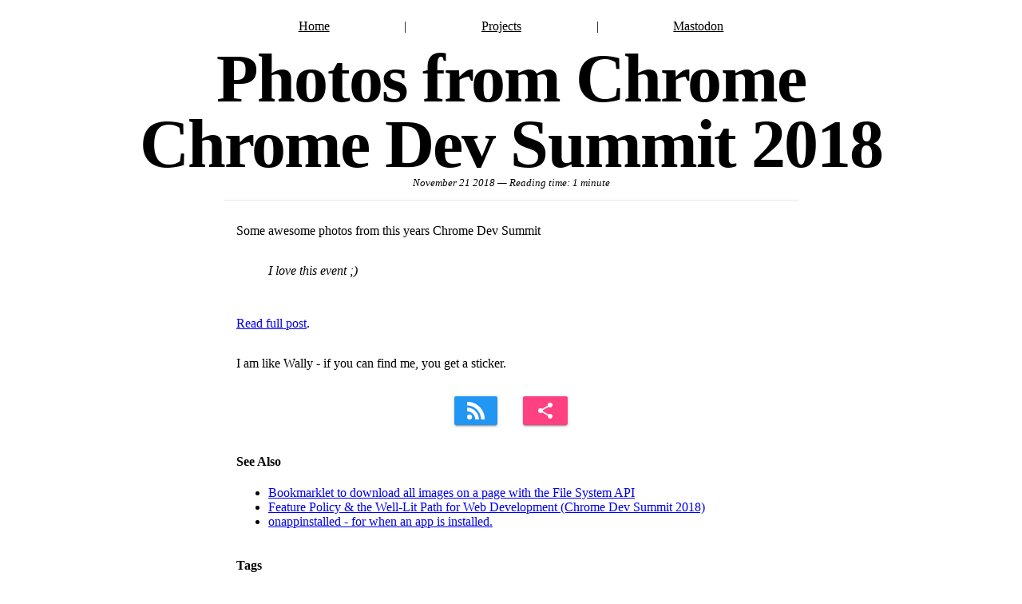

--- FILE ---
content_type: text/html; charset=utf-8
request_url: https://paul.kinlan.me/photos-from-chrome-chrome-dev-summit-2018/
body_size: 14978
content:
<!DOCTYPE html>

<html lang="en">

<head lang="en">
  <meta charset="utf-8">
  <meta http-equiv="X-UA-Compatible" content="IE=edge">
  <meta name="viewport" content="width=device-width, initial-scale=1">
<script type="speculationrules">
{
  "prerender": [{
    "source": "document",
    "where": {
      "href_matches": "/*"
    },
    "eagerness": "moderate"
  }]
}
</script>
  <link rel="preconnect" href="https://www.google-analytics.com" crossorigin>
  
  <title>Photos from Chrome Chrome Dev Summit 2018 | Modern Web Development with Chrome</title>
  <link rel="canonical" href="https://paul.kinlan.me/photos-from-chrome-chrome-dev-summit-2018/" />
  <meta name="author" content="Paul Kinlan">
  <link rel="webmention" href="https://webmention.io/paul.kinlan.me/webmention" />
  <link rel="pingback" href="https://webmention.io/paul.kinlan.me/xmlrpc" />
  <meta name="supported-color-schemes" content="light dark">

  <meta name="theme-color" content="#000000">
  
  <meta property="og:type" content="article" />
  <meta property="og:title" content="Photos from Chrome Chrome Dev Summit 2018" />
  <meta property="og:description" content="Check out these awesome photos I took at the Chrome Dev Summit 2018! See if you can spot me in the crowd - I&#39;m hiding like Wally. Find me, and you win a sticker!" />
  <meta property="og:url" content="https://paul.kinlan.me/photos-from-chrome-chrome-dev-summit-2018/" />
  <meta property="og:site_name" content="Modern Web Development with Chrome" />
  <meta property="og:image" content="https://paul.kinlan.me/api/card?title=Photos+from+Chrome+Chrome+Dev+Summit+2018">
  <meta name="twitter:card" content="summary_large_image">
  
  
  <meta name="twitter:image" content="https://paul.kinlan.me/api/card?title=Photos+from+Chrome+Chrome+Dev+Summit+2018">
  <meta property="og:image" content="https://paul.kinlan.me/api/card?title=Photos+from+Chrome+Chrome+Dev+Summit+2018">
  
  <meta name="twitter:site" content="@paul_kinlan">
  <meta name="twitter:creator" content="@paul_kinlan">
  
  <meta name="twitter:title" content="Photos from Chrome Chrome Dev Summit 2018 ">
  
  <meta name="description" content="Check out these awesome photos I took at the Chrome Dev Summit 2018! See if you can spot me in the crowd - I&#39;m hiding like Wally. Find me, and you win a sticker!">
  <meta name="twitter:description"
    content="Check out these awesome photos I took at the Chrome Dev Summit 2018! See if you can spot me in the crowd - I&#39;m hiding like Wally. Find me, and you win a sticker!">
  <script defer src="/_vercel/insights/script.js"></script>
  <script type="application/ld+json">
    {
      "@context": "http://schema.org",
      "@type": "Person",
      "name": "Paul Kinlan",
      "url": "https://paul.kinlan.me/",
      "sameAs": [
        "https://twitter.com/paul_kinlan",
        "https://www.instagram.com/paul_kinlan/",
        "https://www.linkedin.com/in/paulkinlan",
        "https://plus.google.com/+paulkinlan",
        "https://github.com/paulkinlan",
        "https://en.wikipedia.org/wiki/Paul_Kinlan",
        "https://medium.com/@paul_kinlan"
      ]
    }
  </script>
  
  <script type="application/ld+json">
{
  "@context": "http://schema.org",
  "@type": "NewsArticle",
  "headline": "Photos from Chrome Chrome Dev Summit 2018",
  "datePublished": "2018-11-21T21:51:37",
  "author": {
    "@type": "Person",
    "name": "Paul Kinlan",
    "url": "https://paul.kinlan.me/"
  },
  "description": "Check out these awesome photos I took at the Chrome Dev Summit 2018! See if you can spot me in the crowd - I\u0027m hiding like Wally. Find me, and you win a sticker!",
  "image": {
    "@type": "ImageObject",
    "url": "https:\/\/paul.kinlan.me\/api\/card?title=Photos\u002bfrom\u002bChrome\u002bChrome\u002bDev\u002bSummit\u002b2018",
    "width": 1200,
    "height": 630
  },
  "publisher": {
    "@type": "Organization",
    "name": "Modern Web Development with Chrome",
    "logo": {
      "@type": "ImageObject",
      "url": "https:\/\/paul.kinlan.me\/images/me.png"
    }
  }
}
</script>
  
  <link href="https://paul.kinlan.me/paul" rel="alternate" type="application/activity+json">
  <link rel="polymath" href="/polymath">
  <link href="/images/me.png" rel="icon">
  <link href="/manifest.json" rel="manifest">
  <link rel="me" href="https://github.com/PaulKinlan">
  <link rel="indieauth-metadata" href="https://sso.paul.kinlan.me/indieauth/metadata_endpoint">
  <meta name="name" content="Paul Kinlan">
  <meta name="given-name" content="Paul">
  <meta name="family-name" content="Kinlan">
  <meta name="photo" content="https://paul.kinlan.me/images/me.png">
  <meta name="email" content="paul.kinlan@gmail.com">
  <link rel="home" href="https://paul.kinlan.me/">
  
  <style>
     
      

      

      

      

      

      

      :where(html){--font-sans:system-ui,-apple-system,Segoe UI,Roboto,Ubuntu,Cantarell,Noto Sans,sans-serif,Segoe UI,Roboto,Ubuntu,Cantarell,Noto Sans,sans-serif;--font-serif:ui-serif,serif;--font-mono:Dank Mono,Operator Mono,Inconsolata,Fira Mono,ui-monospace,SF Mono,Monaco,Droid Sans Mono,Source Code Pro,monospace;--font-weight-1:100;--font-weight-2:200;--font-weight-3:300;--font-weight-4:400;--font-weight-5:500;--font-weight-6:600;--font-weight-7:700;--font-weight-8:800;--font-weight-9:900;--font-lineheight-00:.95;--font-lineheight-0:1.1;--font-lineheight-1:1.25;--font-lineheight-2:1.375;--font-lineheight-3:1.5;--font-lineheight-4:1.75;--font-lineheight-5:2;--font-letterspacing-0:-.05em;--font-letterspacing-1:.025em;--font-letterspacing-2:.050em;--font-letterspacing-3:.075em;--font-letterspacing-4:.150em;--font-letterspacing-5:.500em;--font-letterspacing-6:.750em;--font-letterspacing-7:1em;--font-size-00:.5rem;--font-size-0:.75rem;--font-size-1:1rem;--font-size-2:1.1rem;--font-size-3:1.25rem;--font-size-4:1.5rem;--font-size-5:2rem;--font-size-6:2.5rem;--font-size-7:3rem;--font-size-8:3.5rem;--font-size-fluid-0:clamp(.75rem,2vw,1rem);--font-size-fluid-1:clamp(1rem,4vw,1.5rem);--font-size-fluid-2:clamp(1.5rem,6vw,2.5rem);--font-size-fluid-3:clamp(2rem,9vw,3.5rem);--size-000:-.5rem;--size-00:-.25rem;--size-1:.25rem;--size-2:.5rem;--size-3:1rem;--size-4:1.25rem;--size-5:1.5rem;--size-6:1.75rem;--size-7:2rem;--size-8:3rem;--size-9:4rem;--size-10:5rem;--size-11:7.5rem;--size-12:10rem;--size-13:15rem;--size-14:20rem;--size-15:30rem;--size-fluid-1:clamp(.5rem,1vw,1rem);--size-fluid-2:clamp(1rem,2vw,1.5rem);--size-fluid-3:clamp(1.5rem,3vw,2rem);--size-fluid-4:clamp(2rem,4vw,3rem);--size-fluid-5:clamp(4rem,5vw,5rem);--size-fluid-6:clamp(5rem,7vw,7.5rem);--size-fluid-7:clamp(7.5rem,10vw,10rem);--size-fluid-8:clamp(10rem,20vw,15rem);--size-fluid-9:clamp(15rem,30vw,20rem);--size-fluid-10:clamp(20rem,40vw,30rem);--size-content-1:20ch;--size-content-2:45ch;--size-content-3:60ch;--size-header-1:20ch;--size-header-2:25ch;--size-header-3:35ch;--size-xxs:240px;--size-xs:360px;--size-sm:480px;--size-md:768px;--size-lg:1024px;--size-xl:1440px;--size-xxl:1920px;--ease-1:cubic-bezier(.25,0,.5,1);--ease-2:cubic-bezier(.25,0,.4,1);--ease-3:cubic-bezier(.25,0,.3,1);--ease-4:cubic-bezier(.25,0,.2,1);--ease-5:cubic-bezier(.25,0,.1,1);--ease-in-1:cubic-bezier(.25,0,1,1);--ease-in-2:cubic-bezier(.50,0,1,1);--ease-in-3:cubic-bezier(.70,0,1,1);--ease-in-4:cubic-bezier(.90,0,1,1);--ease-in-5:cubic-bezier(1,0,1,1);--ease-out-1:cubic-bezier(0,0,.75,1);--ease-out-2:cubic-bezier(0,0,.50,1);--ease-out-3:cubic-bezier(0,0,.3,1);--ease-out-4:cubic-bezier(0,0,.1,1);--ease-out-5:cubic-bezier(0,0,0,1);--ease-in-out-1:cubic-bezier(.1,0,.9,1);--ease-in-out-2:cubic-bezier(.3,0,.7,1);--ease-in-out-3:cubic-bezier(.5,0,.5,1);--ease-in-out-4:cubic-bezier(.7,0,.3,1);--ease-in-out-5:cubic-bezier(.9,0,.1,1);--ease-elastic-1:cubic-bezier(.5,.75,.75,1.25);--ease-elastic-2:cubic-bezier(.5,1,.75,1.25);--ease-elastic-3:cubic-bezier(.5,1.25,.75,1.25);--ease-elastic-4:cubic-bezier(.5,1.5,.75,1.25);--ease-elastic-5:cubic-bezier(.5,1.75,.75,1.25);--ease-squish-1:cubic-bezier(.5,-.1,.1,1.5);--ease-squish-2:cubic-bezier(.5,-.3,.1,1.5);--ease-squish-3:cubic-bezier(.5,-.5,.1,1.5);--ease-squish-4:cubic-bezier(.5,-.7,.1,1.5);--ease-squish-5:cubic-bezier(.5,-.9,.1,1.5);--ease-step-1:steps(2);--ease-step-2:steps(3);--ease-step-3:steps(4);--ease-step-4:steps(7);--ease-step-5:steps(10);--layer-1:1;--layer-2:2;--layer-3:3;--layer-4:4;--layer-5:5;--layer-important:2147483647;--shadow-color:220 3% 15%;--shadow-strength:1%;--shadow-1:0 1px 2px -1px hsl(var(--shadow-color)/calc(var(--shadow-strength) + 9%));--shadow-2:0 3px 5px -2px hsl(var(--shadow-color)/calc(var(--shadow-strength) + 3%)),0 7px 14px -5px hsl(var(--shadow-color)/calc(var(--shadow-strength) + 5%));--shadow-3:0 -1px 3px 0 hsl(var(--shadow-color)/calc(var(--shadow-strength) + 2%)),0 1px 2px -5px hsl(var(--shadow-color)/calc(var(--shadow-strength) + 2%)),0 2px 5px -5px hsl(var(--shadow-color)/calc(var(--shadow-strength) + 4%)),0 4px 12px -5px hsl(var(--shadow-color)/calc(var(--shadow-strength) + 5%)),0 12px 15px -5px hsl(var(--shadow-color)/calc(var(--shadow-strength) + 7%));--shadow-4:0 -2px 5px 0 hsl(var(--shadow-color)/calc(var(--shadow-strength) + 2%)),0 1px 1px -2px hsl(var(--shadow-color)/calc(var(--shadow-strength) + 3%)),0 2px 2px -2px hsl(var(--shadow-color)/calc(var(--shadow-strength) + 3%)),0 5px 5px -2px hsl(var(--shadow-color)/calc(var(--shadow-strength) + 4%)),0 9px 9px -2px hsl(var(--shadow-color)/calc(var(--shadow-strength) + 5%)),0 16px 16px -2px hsl(var(--shadow-color)/calc(var(--shadow-strength) + 6%));--shadow-5:0 -1px 2px 0 hsl(var(--shadow-color)/calc(var(--shadow-strength) + 2%)),0 2px 1px -2px hsl(var(--shadow-color)/calc(var(--shadow-strength) + 3%)),0 5px 5px -2px hsl(var(--shadow-color)/calc(var(--shadow-strength) + 3%)),0 10px 10px -2px hsl(var(--shadow-color)/calc(var(--shadow-strength) + 4%)),0 20px 20px -2px hsl(var(--shadow-color)/calc(var(--shadow-strength) + 5%)),0 40px 40px -2px hsl(var(--shadow-color)/calc(var(--shadow-strength) + 7%));--shadow-6:0 -1px 2px 0 hsl(var(--shadow-color)/calc(var(--shadow-strength) + 2%)),0 3px 2px -2px hsl(var(--shadow-color)/calc(var(--shadow-strength) + 3%)),0 7px 5px -2px hsl(var(--shadow-color)/calc(var(--shadow-strength) + 3%)),0 12px 10px -2px hsl(var(--shadow-color)/calc(var(--shadow-strength) + 4%)),0 22px 18px -2px hsl(var(--shadow-color)/calc(var(--shadow-strength) + 5%)),0 41px 33px -2px hsl(var(--shadow-color)/calc(var(--shadow-strength) + 6%)),0 100px 80px -2px hsl(var(--shadow-color)/calc(var(--shadow-strength) + 7%));--inner-shadow-0:inset 0 0 0 1px hsl(var(--shadow-color)/calc(var(--shadow-strength) + 9%));--inner-shadow-1:inset 0 1px 2px 0 hsl(var(--shadow-color)/calc(var(--shadow-strength) + 9%));--inner-shadow-2:inset 0 1px 4px 0 hsl(var(--shadow-color)/calc(var(--shadow-strength) + 9%));--inner-shadow-3:inset 0 2px 8px 0 hsl(var(--shadow-color)/calc(var(--shadow-strength) + 9%));--inner-shadow-4:inset 0 2px 14px 0 hsl(var(--shadow-color)/calc(var(--shadow-strength) + 9%));--ratio-square:1;--ratio-landscape:4/3;--ratio-portrait:3/4;--ratio-widescreen:16/9;--ratio-ultrawide:18/5;--ratio-golden:1.6180/1;--gray-0:#f8f9fa;--gray-1:#f1f3f5;--gray-2:#e9ecef;--gray-3:#dee2e6;--gray-4:#ced4da;--gray-5:#adb5bd;--gray-6:#868e96;--gray-7:#495057;--gray-8:#343a40;--gray-9:#212529;--gray-10:#16191d;--gray-11:#0d0f12;--gray-12:#030507;--stone-0:#f8fafb;--stone-1:#f2f4f6;--stone-2:#ebedef;--stone-3:#e0e4e5;--stone-4:#d1d6d8;--stone-5:#b1b6b9;--stone-6:#979b9d;--stone-7:#7e8282;--stone-8:#666968;--stone-9:#50514f;--stone-10:#3a3a37;--stone-11:#252521;--stone-12:#121210;--red-0:#fff5f5;--red-1:#ffe3e3;--red-2:#ffc9c9;--red-3:#ffa8a8;--red-4:#ff8787;--red-5:#ff6b6b;--red-6:#fa5252;--red-7:#f03e3e;--red-8:#e03131;--red-9:#c92a2a;--red-10:#b02525;--red-11:#962020;--red-12:#7d1a1a;--pink-0:#fff0f6;--pink-1:#ffdeeb;--pink-2:#fcc2d7;--pink-3:#faa2c1;--pink-4:#f783ac;--pink-5:#f06595;--pink-6:#e64980;--pink-7:#d6336c;--pink-8:#c2255c;--pink-9:#a61e4d;--pink-10:#8c1941;--pink-11:#731536;--pink-12:#59102a;--purple-0:#f8f0fc;--purple-1:#f3d9fa;--purple-2:#eebefa;--purple-3:#e599f7;--purple-4:#da77f2;--purple-5:#cc5de8;--purple-6:#be4bdb;--purple-7:#ae3ec9;--purple-8:#9c36b5;--purple-9:#862e9c;--purple-10:#702682;--purple-11:#5a1e69;--purple-12:#44174f;--violet-0:#f3f0ff;--violet-1:#e5dbff;--violet-2:#d0bfff;--violet-3:#b197fc;--violet-4:#9775fa;--violet-5:#845ef7;--violet-6:#7950f2;--violet-7:#7048e8;--violet-8:#6741d9;--violet-9:#5f3dc4;--violet-10:#5235ab;--violet-11:#462d91;--violet-12:#3a2578;--indigo-0:#edf2ff;--indigo-1:#dbe4ff;--indigo-2:#bac8ff;--indigo-3:#91a7ff;--indigo-4:#748ffc;--indigo-5:#5c7cfa;--indigo-6:#4c6ef5;--indigo-7:#4263eb;--indigo-8:#3b5bdb;--indigo-9:#364fc7;--indigo-10:#2f44ad;--indigo-11:#283a94;--indigo-12:#21307a;--blue-0:#e7f5ff;--blue-1:#d0ebff;--blue-2:#a5d8ff;--blue-3:#74c0fc;--blue-4:#4dabf7;--blue-5:#339af0;--blue-6:#228be6;--blue-7:#1c7ed6;--blue-8:#1971c2;--blue-9:#1864ab;--blue-10:#145591;--blue-11:#114678;--blue-12:#0d375e;--cyan-0:#e3fafc;--cyan-1:#c5f6fa;--cyan-2:#99e9f2;--cyan-3:#66d9e8;--cyan-4:#3bc9db;--cyan-5:#22b8cf;--cyan-6:#15aabf;--cyan-7:#1098ad;--cyan-8:#0c8599;--cyan-9:#0b7285;--cyan-10:#095c6b;--cyan-11:#074652;--cyan-12:#053038;--teal-0:#e6fcf5;--teal-1:#c3fae8;--teal-2:#96f2d7;--teal-3:#63e6be;--teal-4:#38d9a9;--teal-5:#20c997;--teal-6:#12b886;--teal-7:#0ca678;--teal-8:#099268;--teal-9:#087f5b;--teal-10:#066649;--teal-11:#054d37;--teal-12:#033325;--green-0:#ebfbee;--green-1:#d3f9d8;--green-2:#b2f2bb;--green-3:#8ce99a;--green-4:#69db7c;--green-5:#51cf66;--green-6:#40c057;--green-7:#37b24d;--green-8:#2f9e44;--green-9:#2b8a3e;--green-10:#237032;--green-11:#1b5727;--green-12:#133d1b;--lime-0:#f4fce3;--lime-1:#e9fac8;--lime-2:#d8f5a2;--lime-3:#c0eb75;--lime-4:#a9e34b;--lime-5:#94d82d;--lime-6:#82c91e;--lime-7:#74b816;--lime-8:#66a80f;--lime-9:#5c940d;--lime-10:#4c7a0b;--lime-11:#3c6109;--lime-12:#2c4706;--yellow-0:#fff9db;--yellow-1:#fff3bf;--yellow-2:#ffec99;--yellow-3:#ffe066;--yellow-4:#ffd43b;--yellow-5:#fcc419;--yellow-6:#fab005;--yellow-7:#f59f00;--yellow-8:#f08c00;--yellow-9:#e67700;--yellow-10:#b35c00;--yellow-11:#804200;--yellow-12:#663500;--orange-0:#fff4e6;--orange-1:#ffe8cc;--orange-2:#ffd8a8;--orange-3:#ffc078;--orange-4:#ffa94d;--orange-5:#ff922b;--orange-6:#fd7e14;--orange-7:#f76707;--orange-8:#e8590c;--orange-9:#d9480f;--orange-10:#bf400d;--orange-11:#99330b;--orange-12:#802b09;--choco-0:#fff8dc;--choco-1:#fce1bc;--choco-2:#f7ca9e;--choco-3:#f1b280;--choco-4:#e99b62;--choco-5:#df8545;--choco-6:#d46e25;--choco-7:#bd5f1b;--choco-8:#a45117;--choco-9:#8a4513;--choco-10:#703a13;--choco-11:#572f12;--choco-12:#3d210d;--brown-0:#faf4eb;--brown-1:#ede0d1;--brown-2:#e0cab7;--brown-3:#d3b79e;--brown-4:#c5a285;--brown-5:#b78f6d;--brown-6:#a87c56;--brown-7:#956b47;--brown-8:#825b3a;--brown-9:#6f4b2d;--brown-10:#5e3a21;--brown-11:#4e2b15;--brown-12:#422412;--sand-0:#f8fafb;--sand-1:#e6e4dc;--sand-2:#d5cfbd;--sand-3:#c2b9a0;--sand-4:#aea58c;--sand-5:#9a9178;--sand-6:#867c65;--sand-7:#736a53;--sand-8:#5f5746;--sand-9:#4b4639;--sand-10:#38352d;--sand-11:#252521;--sand-12:#121210;--camo-0:#f9fbe7;--camo-1:#e8ed9c;--camo-2:#d2df4e;--camo-3:#c2ce34;--camo-4:#b5bb2e;--camo-5:#a7a827;--camo-6:#999621;--camo-7:#8c851c;--camo-8:#7e7416;--camo-9:#6d6414;--camo-10:#5d5411;--camo-11:#4d460e;--camo-12:#36300a;--jungle-0:#ecfeb0;--jungle-1:#def39a;--jungle-2:#d0e884;--jungle-3:#c2dd6e;--jungle-4:#b5d15b;--jungle-5:#a8c648;--jungle-6:#9bbb36;--jungle-7:#8fb024;--jungle-8:#84a513;--jungle-9:#7a9908;--jungle-10:#658006;--jungle-11:#516605;--jungle-12:#3d4d04;--gradient-1:linear-gradient(to bottom right,#1f005c,#5b0060,#870160,#ac255e,#ca485c,#e16b5c,#f39060,#ffb56b);--gradient-2:linear-gradient(to bottom right,#48005c,#8300e2,#a269ff);--gradient-3:radial-gradient(circle at top right,#0ff,rgba(0,255,255,0)),radial-gradient(circle at bottom left,#ff1492,rgba(255,20,146,0));--gradient-4:linear-gradient(to bottom right,#00f5a0,#00d9f5);--gradient-5:conic-gradient(from -270deg at 75% 110%,#f0f,#fffaf0);--gradient-6:conic-gradient(from -90deg at top left,#000,#fff);--gradient-7:linear-gradient(to bottom right,#72c6ef,#004e8f);--gradient-8:conic-gradient(from 90deg at 50% 0%,#111,50%,#222,#111);--gradient-9:conic-gradient(from .5turn at bottom center,#add8e6,#fff);--gradient-10:conic-gradient(from 90deg at 40% -25%,gold,#f79d03,#ee6907,#e6390a,#de0d0d,#d61039,#cf1261,#c71585,#cf1261,#d61039,#de0d0d,#ee6907,#f79d03,gold,gold,gold);--gradient-11:conic-gradient(at bottom left,#ff1493,cyan);--gradient-12:conic-gradient(from 90deg at 25% -10%,#ff4500,#d3f340,#7bee85,#afeeee,#7bee85);--gradient-13:radial-gradient(circle at 50% 200%,#000142,#3b0083,#b300c3,#ff059f,#ff4661,#ffad86,#fff3c7);--gradient-14:conic-gradient(at top right,lime,cyan);--gradient-15:linear-gradient(to bottom right,#c7d2fe,#fecaca,#fef3c7);--gradient-16:radial-gradient(circle at 50% -250%,#374151,#111827,#000);--gradient-17:conic-gradient(from -90deg at 50% -25%,blue,#8a2be2);--gradient-18:linear-gradient(0deg,rgba(255,0,0,.8),rgba(255,0,0,0) 75%),linear-gradient(60deg,rgba(255,255,0,.8),rgba(255,255,0,0) 75%),linear-gradient(120deg,rgba(0,255,0,.8),rgba(0,255,0,0) 75%),linear-gradient(180deg,rgba(0,255,255,.8),rgba(0,255,255,0) 75%),linear-gradient(240deg,rgba(0,0,255,.8),rgba(0,0,255,0) 75%),linear-gradient(300deg,rgba(255,0,255,.8),rgba(255,0,255,0) 75%);--gradient-19:linear-gradient(to bottom right,#ffe259,#ffa751);--gradient-20:conic-gradient(from -135deg at -10% center,orange,#ff7715,#ff522a,#ff3f47,#ff5482,#ff69b4);--gradient-21:conic-gradient(from -90deg at 25% 115%,red,#f06,#f0c,#c0f,#60f,#00f,#00f,#00f,#00f);--gradient-22:linear-gradient(to bottom right,#acb6e5,#86fde8);--gradient-23:linear-gradient(to bottom right,#536976,#292e49);--gradient-24:conic-gradient(from .5turn at 0% 0%,#00c476,10%,#82b0ff,90%,#00c476);--gradient-25:conic-gradient(at 125% 50%,#b78cf7,#ff7c94,#ffcf0d,#ff7c94,#b78cf7);--gradient-26:linear-gradient(to bottom right,#9796f0,#fbc7d4);--gradient-27:conic-gradient(from .5turn at bottom left,#ff1493,#639);--gradient-28:conic-gradient(from -90deg at 50% 105%,#fff,orchid);--gradient-29:radial-gradient(circle at top right,#bfb3ff,rgba(191,179,255,0)),radial-gradient(circle at bottom left,#86acf9,rgba(134,172,249,0));--gradient-30:radial-gradient(circle at top right,#00ff80,rgba(0,255,128,0)),radial-gradient(circle at bottom left,#adffd6,rgba(173,255,214,0));--noise-1:url("data:image/svg+xml;charset=utf-8,%3Csvg viewBox='0 0 200 200' xmlns='http://www.w3.org/2000/svg'%3E%3Cfilter id='a'%3E%3CfeTurbulence type='fractalNoise' baseFrequency='.005' numOctaves='2' stitchTiles='stitch'/%3E%3C/filter%3E%3Crect width='100%25' height='100%25' filter='url(%23a)'/%3E%3C/svg%3E");--noise-2:url("data:image/svg+xml;charset=utf-8,%3Csvg viewBox='0 0 300 300' xmlns='http://www.w3.org/2000/svg'%3E%3Cfilter id='a'%3E%3CfeTurbulence type='fractalNoise' baseFrequency='.05' stitchTiles='stitch'/%3E%3C/filter%3E%3Crect width='100%25' height='100%25' filter='url(%23a)'/%3E%3C/svg%3E");--noise-3:url("data:image/svg+xml;charset=utf-8,%3Csvg viewBox='0 0 1024 1024' xmlns='http://www.w3.org/2000/svg'%3E%3Cfilter id='a'%3E%3CfeTurbulence type='fractalNoise' baseFrequency='.25' stitchTiles='stitch'/%3E%3C/filter%3E%3Crect width='100%25' height='100%25' filter='url(%23a)'/%3E%3C/svg%3E");--noise-4:url("data:image/svg+xml;charset=utf-8,%3Csvg viewBox='0 0 2056 2056' xmlns='http://www.w3.org/2000/svg'%3E%3Cfilter id='a'%3E%3CfeTurbulence type='fractalNoise' baseFrequency='.5' stitchTiles='stitch'/%3E%3C/filter%3E%3Crect width='100%25' height='100%25' filter='url(%23a)'/%3E%3C/svg%3E");--noise-5:url("data:image/svg+xml;charset=utf-8,%3Csvg viewBox='0 0 2056 2056' xmlns='http://www.w3.org/2000/svg'%3E%3Cfilter id='a'%3E%3CfeTurbulence type='fractalNoise' baseFrequency='.75' stitchTiles='stitch'/%3E%3C/filter%3E%3Crect width='100%25' height='100%25' filter='url(%23a)'/%3E%3C/svg%3E");--noise-filter-1:contrast(300%) brightness(100%);--noise-filter-2:contrast(200%) brightness(150%);--noise-filter-3:contrast(200%) brightness(250%);--noise-filter-4:contrast(200%) brightness(500%);--noise-filter-5:contrast(200%) brightness(1000%);--animation-fade-in:fade-in .5s var(--ease-3);--animation-fade-in-bloom:fade-in-bloom 2s var(--ease-3);--animation-fade-out:fade-out .5s var(--ease-3);--animation-fade-out-bloom:fade-out-bloom 2s var(--ease-3);--animation-scale-up:scale-up .5s var(--ease-3);--animation-scale-down:scale-down .5s var(--ease-3);--animation-slide-out-up:slide-out-up .5s var(--ease-3);--animation-slide-out-down:slide-out-down .5s var(--ease-3);--animation-slide-out-right:slide-out-right .5s var(--ease-3);--animation-slide-out-left:slide-out-left .5s var(--ease-3);--animation-slide-in-up:slide-in-up .5s var(--ease-3);--animation-slide-in-down:slide-in-down .5s var(--ease-3);--animation-slide-in-right:slide-in-right .5s var(--ease-3);--animation-slide-in-left:slide-in-left .5s var(--ease-3);--animation-shake-x:shake-x .75s var(--ease-out-5);--animation-shake-y:shake-y .75s var(--ease-out-5);--animation-spin:spin 2s linear infinite;--animation-ping:ping 5s var(--ease-out-3) infinite;--animation-blink:blink 1s var(--ease-out-3) infinite;--animation-float:float 3s var(--ease-in-out-3) infinite;--animation-bounce:bounce 2s var(--ease-squish-2) infinite;--animation-pulse:pulse 2s var(--ease-out-3) infinite;--border-size-1:1px;--border-size-2:2px;--border-size-3:5px;--border-size-4:10px;--border-size-5:25px;--radius-1:2px;--radius-2:5px;--radius-3:1rem;--radius-4:2rem;--radius-5:4rem;--radius-6:8rem;--radius-round:1e5px;--radius-blob-1:30% 70% 70% 30%/53% 30% 70% 47%;--radius-blob-2:53% 47% 34% 66%/63% 46% 54% 37%;--radius-blob-3:37% 63% 56% 44%/49% 56% 44% 51%;--radius-blob-4:63% 37% 37% 63%/43% 37% 63% 57%;--radius-blob-5:49% 51% 48% 52%/57% 44% 56% 43%;--radius-conditional-1:clamp(0px,calc(100vw - 100%) * 1e5,var(--radius-1));--radius-conditional-2:clamp(0px,calc(100vw - 100%) * 1e5,var(--radius-2));--radius-conditional-3:clamp(0px,calc(100vw - 100%) * 1e5,var(--radius-3));--radius-conditional-4:clamp(0px,calc(100vw - 100%) * 1e5,var(--radius-4));--radius-conditional-5:clamp(0px,calc(100vw - 100%) * 1e5,var(--radius-5));--radius-conditional-6:clamp(0px,calc(100vw - 100%) * 1e5,var(--radius-6))}@media(prefers-color-scheme:dark){:where(html){--shadow-color:220 40% 2%;--shadow-strength:25%}}@keyframes fade-in{to{opacity:1}}@keyframes fade-in-bloom{0%{filter:brightness(1)blur(20px);opacity:0}10%{filter:brightness(2)blur(10px);filter:brightness(.5)blur(10px);opacity:1}to{filter:brightness(1)blur(0);opacity:1}}@keyframes fade-out{to{opacity:0}}@keyframes fade-out-bloom{to{filter:brightness(1)blur(20px);opacity:0}10%{filter:brightness(2)blur(10px);filter:brightness(.5)blur(10px);opacity:1}0%{filter:brightness(1)blur(0);opacity:1}}@keyframes scale-up{to{transform:scale(1.25)}}@keyframes scale-down{to{transform:scale(.75)}}@keyframes slide-out-up{to{transform:translateY(-100%)}}@keyframes slide-out-down{to{transform:translateY(100%)}}@keyframes slide-out-right{to{transform:translateX(100%)}}@keyframes slide-out-left{to{transform:translateX(-100%)}}@keyframes slide-in-up{0%{transform:translateY(100%)}}@keyframes slide-in-down{0%{transform:translateY(-100%)}}@keyframes slide-in-right{0%{transform:translateX(-100%)}}@keyframes slide-in-left{0%{transform:translateX(100%)}}@keyframes shake-x{0%,to{transform:translateX(0)}20%{transform:translateX(-5%)}40%{transform:translateX(5%)}60%{transform:translateX(-5%)}80%{transform:translateX(5%)}}@keyframes shake-y{0%,to{transform:translateY(0)}20%{transform:translateY(-5%)}40%{transform:translateY(5%)}60%{transform:translateY(-5%)}80%{transform:translateY(5%)}}@keyframes spin{to{transform:rotate(1turn)}}@keyframes ping{90%,to{opacity:0;transform:scale(2)}}@keyframes blink{0%,to{opacity:1}50%{opacity:.5}}@keyframes float{50%{transform:translateY(-25%)}}@keyframes bounce{25%{transform:translateY(-20%)}40%{transform:translateY(-3%)}0%,60%,to{transform:translateY(0)}}@keyframes pulse{50%{transform:scale(.9)}}:where(html){--link:var(--indigo-7);--link-visited:var(--purple-7);--text-1:var(--gray-12);--text-2:var(--gray-7);--surface-1:var(--gray-0);--surface-2:var(--gray-2);--surface-3:var(--gray-3);--surface-4:var(--gray-4);--scrollthumb-color:var(--gray-7);-webkit-text-size-adjust:none;--shadow-color:220 3% 15%;--shadow-strength:1%;--inner-shadow-highlight:inset 0 -.5px 0 0 #fff,inset 0 .5px 0 0 rgba(0,0,0,.067);accent-color:var(--brand,var(--link));background-color:var(--surface-1);block-size:100%;caret-color:var(--brand,var(--link));color:var(--text-1);color-scheme:light;font-family:var(--font-system-ui);line-height:var(--font-lineheight-3);scrollbar-color:var(--scrollthumb-color)transparent}@media(dynamic-range:high) or (color-gamut:p3){@supports(color:color(display-p3 0 0 0)){:where(html){--link:color(display-p3 .1 .39 1);--link-visited:color(display-p3 .6 .2 1)}}}:where(html) :where(dialog){background-color:var(--surface-1)}:where(html) :where(button,.btn){--_highlight:var(--_highlight-light);--_bg:var(--_bg-light);--_ink-shadow:var(--_ink-shadow-light)}:where(html) :where(button,.btn) :where([type=reset]){--_text:var(--red-6);--_border:var(--red-3)}:where(html) :where(button,.btn,input:is([type=button],[type=submit],[type=reset]))[disabled]{--_text:var(--gray-6)}:where(html) :where(textarea,select,input:not([type=button],[type=submit],[type=reset])){background-color:var(--surface-2)}:where(a[href]){color:var(--brand,var(--link))}:where(a[href]):where(:visited){color:var(--link-visited)}:focus-visible{outline-color:var(--brand,var(--link))}*,:after,:before{box-sizing:border-box}:where(:not(dialog)){margin:0}:where(:not(fieldset,progress,meter)){background-origin:border-box;background-repeat:no-repeat;border-style:solid;border-width:0}@media(prefers-reduced-motion:no-preference){:where(html){scroll-behavior:smooth}}@media(prefers-reduced-motion:no-preference){:where(:focus-visible){transition:outline-offset 145ms var(--ease-2)}:where(:not(:active):focus-visible){transition-duration:.25s}}:where(:not(:active):focus-visible){outline-offset:5px}:where(body){min-block-size:100%}:where(h1,h2,h3,h4,h5,h6){text-wrap:balance;font-weight:var(--font-weight-9);line-height:var(--font-lineheight-1)}:where(h1){font-size:var(--font-size-8);max-inline-size:var(--size-header-1)}:where(h2){font-size:var(--font-size-6);max-inline-size:var(--size-header-2)}:where(h3){font-size:var(--font-size-5)}:where(h4){font-size:var(--font-size-4)}:where(h5){font-size:var(--font-size-3)}:where(h3,h4,h5,h6,dt){max-inline-size:var(--size-header-3)}:where(p,ul,ol,dl,h6){font-size:var(--font-size-2)}:where(a,u,ins,abbr){text-underline-offset:1px}@supports(-moz-appearance:none){:where(a,u,ins,abbr){text-underline-offset:2px}}:where(a[href],area,button,input:not([type=text],[type=email],[type=number],[type=password],[type=""],[type=tel],[type=url]),label[for],select,summary,[tabindex]:not([tabindex*="-"],pre)){cursor:pointer}:where(a[href],area,button,input,label[for],select,summary,textarea,[tabindex]:not([tabindex*="-"])){-webkit-tap-highlight-color:transparent;touch-action:manipulation}:where(a):where([href]){text-decoration-color:var(--indigo-2)}:where(a):where([href]):where(:visited){text-decoration-color:var(--purple-2)}:where(a):where(:not(:hover)){text-decoration:inherit}:where(img,svg,video,canvas,audio,iframe,embed,object){display:block}:where(img,svg,video){block-size:auto;max-inline-size:100%}:where(input,button,textarea,select),:where(input[type=file])::-webkit-file-upload-button{color:inherit;font:inherit;font-size:inherit;letter-spacing:inherit}::placeholder{color:var(--gray-7);opacity:.75}:where(input:not([type=range]),textarea){padding-block:var(--size-1);padding-inline:var(--size-2)}:where(select){field-sizing:content;padding-block:.75ch;padding-inline:var(--size-relative-4)0}:where(textarea,select,input:not([type=button],[type=submit],[type=reset])){background-color:var(--surface-2);border-radius:var(--radius-2)}:where(textarea){field-sizing:content;min-block-size:2lh;min-inline-size:var(--size-content-1);resize:block}:where(input[type=checkbox],input[type=radio]){block-size:var(--size-3);inline-size:var(--size-3)}:where(svg:not([width])){inline-size:var(--size-10)}:where(code,kbd,samp,pre){font-family:var(--font-monospace-code),monospace}:where(:not(pre)>code,kbd){white-space:nowrap}:where(pre){direction:ltr;max-inline-size:max-content;min-inline-size:0;white-space:pre;writing-mode:lr}:where(:not(pre)>code){background:var(--surface-2);border-radius:var(--radius-2);padding:var(--size-1)var(--size-2);writing-mode:lr}:where(kbd,var){border-color:var(--surface-4);border-radius:var(--radius-2);border-width:var(--border-size-1);padding:var(--size-1)var(--size-2)}:where(mark){border-radius:var(--radius-2);padding-inline:var(--size-1)}:where(ol,ul){padding-inline-start:var(--size-8)}:where(li){padding-inline-start:var(--size-2)}:where(li,dd,figcaption){max-inline-size:var(--size-content-2)}:where(p){text-wrap:pretty;max-inline-size:var(--size-content-3)}:where(dt,summary){font-weight:var(--font-weight-7)}:where(dt:not(:first-of-type)){margin-block-start:var(--size-5)}:where(small){font-size:max(.5em,var(--font-size-0));max-inline-size:var(--size-content-1)}:where(hr){background-color:var(--surface-3);height:var(--border-size-2);margin-block:var(--size-fluid-5)}:where(figure){display:grid;gap:var(--size-2);place-items:center}:where(figure)>:where(figcaption){text-wrap:balance;font-size:var(--font-size-1)}:where(blockquote,:not(blockquote)>cite){border-inline-start-width:var(--border-size-3)}:where(blockquote){display:grid;gap:var(--size-3);max-inline-size:var(--size-content-2);padding-block:var(--size-3);padding-inline:var(--size-4)}:where(:not(blockquote)>cite){padding-inline-start:var(--size-2)}:where(summary){background:var(--surface-3);border-radius:var(--radius-2);margin:calc(var(--size-2)*-1);padding:var(--size-2)var(--size-3)}:where(details){background:var(--surface-2);border-radius:var(--radius-2);padding-block:var(--size-2);padding-inline:var(--size-3)}:where(details[open]>summary){border-end-end-radius:0;border-end-start-radius:0;margin-bottom:var(--size-2)}:where(fieldset){border:var(--border-size-1)solid var(--surface-4);border-radius:var(--radius-2)}:where(del){background:var(--red-9);color:var(--red-2)}:where(ins){background:var(--green-9);color:var(--green-1)}:where(abbr){text-decoration-color:var(--blue-5)}:where(dialog){background-color:var(--surface-1);border-radius:var(--radius-3);box-shadow:var(--shadow-6);color:inherit}:where(menu){display:flex;gap:var(--size-3);padding-inline-start:0}:where(sup){font-size:.5em}:where(table){--nice-inner-radius:calc(var(--radius-3) - 2px);background:var(--surface-2);border:1px solid var(--surface-2);border-radius:var(--radius-3);width:fit-content}:where(table[\:not-has\(tfoot\)] tr:last-child td:first-child){border-end-start-radius:var(--nice-inner-radius)}:where(table:not(:has(tfoot)) tr:last-child td:first-child){border-end-start-radius:var(--nice-inner-radius)}:where(table[\:not-has\(tfoot\)] tr:last-child td:last-child){border-end-end-radius:var(--nice-inner-radius)}:where(table:not(:has(tfoot)) tr:last-child td:last-child){border-end-end-radius:var(--nice-inner-radius)}:where(table thead tr:first-child th:first-child){border-start-start-radius:var(--nice-inner-radius)}:where(table thead tr:first-child th:last-child){border-start-end-radius:var(--nice-inner-radius)}:where(tfoot tr:last-child :is(th,td):first-of-type){border-end-start-radius:var(--nice-inner-radius)}:where(tfoot tr:last-child :is(th,td):last-of-type){border-end-end-radius:var(--nice-inner-radius)}:where(th){background-color:var(--surface-2);color:var(--text-1)}:where(table :is(a,button,[contenteditable]):is(:focus-visible)){outline-offset:-2px}:where(td){text-wrap:pretty;background:var(--surface-1);max-inline-size:var(--size-content-2)}:where(td,th){padding:var(--size-2);text-align:left}:where(:is(td,th):not([align])){text-align:center}:where(thead){border-collapse:collapse}:where(table tr:hover td),:where(tbody tr:nth-child(2n):hover td){background-color:var(--surface-3)}:where(table>caption){margin:var(--size-3)}:where(tfoot button){padding-block:var(--size-1);padding-inline:var(--size-3)}:where(html){--font-system-ui:system-ui, sans-serif;--font-transitional:Charter, Bitstream Charter, Sitka Text, Cambria, serif;--font-old-style:Iowan Old Style, Palatino Linotype, URW Palladio L, P052, serif;--font-humanist:Seravek, Gill Sans Nova, Ubuntu, Calibri, DejaVu Sans, source-sans-pro, sans-serif;--font-geometric-humanist:Avenir, Montserrat, Corbel, URW Gothic, source-sans-pro, sans-serif;--font-classical-humanist:Optima, Candara, Noto Sans, source-sans-pro, sans-serif;--font-neo-grotesque:Inter, Roboto, Helvetica Neue, Arial Nova, Nimbus Sans, Arial, sans-serif;--font-monospace-slab-serif:Nimbus Mono PS, Courier New, monospace;--font-monospace-code:Dank Mono,Operator Mono, Inconsolata, Fira Mono, ui-monospace, SF Mono, Monaco, Droid Sans Mono, Source Code Pro, Cascadia Code, Menlo, Consolas, DejaVu Sans Mono, monospace;--font-industrial:Bahnschrift, DIN Alternate, Franklin Gothic Medium, Nimbus Sans Narrow, sans-serif-condensed, sans-serif;--font-rounded-sans:ui-rounded, Hiragino Maru Gothic ProN, Quicksand, Comfortaa, Manjari, Arial Rounded MT, Arial Rounded MT Bold, Calibri, source-sans-pro, sans-serif;--font-slab-serif:Rockwell, Rockwell Nova, Roboto Slab, DejaVu Serif, Sitka Small, serif;--font-antique:Superclarendon, Bookman Old Style, URW Bookman, URW Bookman L, Georgia Pro, Georgia, serif;--font-didone:Didot, Bodoni MT, Noto Serif Display, URW Palladio L, P052, Sylfaen, serif;--font-handwritten:Segoe Print, Bradley Hand, Chilanka, TSCu_Comic, casual, cursive;--font-sans:var(--font-system-ui);--font-serif:ui-serif, serif;--font-mono:var(--font-monospace-code);--font-weight-1:100;--font-weight-2:200;--font-weight-3:300;--font-weight-4:400;--font-weight-5:500;--font-weight-6:600;--font-weight-7:700;--font-weight-8:800;--font-weight-9:900;--font-lineheight-00:.95;--font-lineheight-0:1.1;--font-lineheight-1:1.25;--font-lineheight-2:1.375;--font-lineheight-3:1.5;--font-lineheight-4:1.75;--font-lineheight-5:2;--font-letterspacing-0:-.05em;--font-letterspacing-1:.025em;--font-letterspacing-2:.050em;--font-letterspacing-3:.075em;--font-letterspacing-4:.150em;--font-letterspacing-5:.500em;--font-letterspacing-6:.750em;--font-letterspacing-7:1em;--font-size-00:.5rem;--font-size-0:.75rem;--font-size-1:1rem;--font-size-2:1.1rem;--font-size-3:1.25rem;--font-size-4:1.5rem;--font-size-5:2rem;--font-size-6:2.5rem;--font-size-7:3rem;--font-size-8:3.5rem;--font-size-fluid-0:clamp(.75rem, 2vw, 1rem);--font-size-fluid-1:clamp(1rem, 4vw, 1.5rem);--font-size-fluid-2:clamp(1.5rem, 6vw, 2.5rem);--font-size-fluid-3:clamp(2rem, 9vw, 3.5rem)}:root{--max-width:720px}body.blogpost header h3{text-wrap:balance}body.blogpost header{max-width:80%!important;text-wrap:balance;text-align:center}@media screen and (max-width:1024px){:root{--max-width:80%}.me div{max-width:var(--max-width)!important}body.blogpost header{text-align:left}body.blogpost header .byline{max-width:100%}}@media screen and (max-width:600px){:root{--max-width:100%}.me div{max-width:600px!important;margin:1ch!important}body.blogpost header{margin-left:1em!important;margin-right:1em!important;max-width:100%!important;padding:0!important;text-align:left}}@view-transition{navigation: auto;
}::view-transition-new(post-heading):only-child{animation:300ms ease 50ms both fade-in,300ms ease 50ms both slide-up}::view-transition-old(post-heading):only-child{animation:200ms ease 150ms both fade-out,200ms ease 150ms both slide-down}section.showcase-panel{display:flex;flex-direction:column;justify-content:center;align-items:center;margin:auto;margin-top:1em;margin-bottom:1em;max-width:var(--max-width)}div.highlight{outline:#272822 solid 1em;background-color:#272822;margin:2em 0;width:100%}div.widgets{text-align:center}#mentions,#fediverse{border:none;width:100%}img.profile.photo{width:32px;height:32px;border-radius:50% 50%}aside{background-color:wheat;color:#000;padding:1em;border-radius:.5em;margin:1em;border:dashed 3px #b78529}.me{margin:auto;text-align:left;margin-block-start:var(--size-fluid-4);margin-block-end:var(--size-fluid-1);font-weight:900;font-size:clamp(63px,6.7vw,146px);font-feature-settings:"dlig" on,"ss11" on,"ss09" on,"ss08" on,"ss05" on,"ss07" on,"ss06" on,"ss03" on,"case" on;line-height:.96;letter-spacing:-1.92px}.me div{margin:auto;max-width:720px}.me img{border-radius:50%;float:right;width:20%;aspect-ratio:1}pre{overflow:auto;width:100%}body.list .post header{padding-top:1em;margin-bottom:2em;font-family:var(--font-sans)}body.blogpost header{max-width:var(--max-width);margin:auto;padding:0 1em;font-family:var(--font-sans)}:where(:not(pre)>code){white-space:break-spaces;word-break:break-word}body.blogpost hr{height:1px;margin-right:2em;margin-left:2em;border:0;background:#333;background-image:linear-gradient(to right,#ccc,#333,#ccc)}body.blogpost div.draft{border:solid red 1px;background-color:pink;color:#000;padding:1em}body.blogpost div.draft a{color:blue}body.blogpost header,body.list main .post header{background-repeat:repeat;background-position:50%;background-size:cover;background-origin:padding-box;background-attachment:scroll;box-sizing:border-box}body.blogpost header h3{margin-block-start:var(--size-fluid-4);margin-block-end:var(--size-fluid-1);font-weight:900;font-size:clamp(63px,6.7vw,90px);font-feature-settings:"dlig" on,"ss11" on,"ss09" on,"ss08" on,"ss05" on,"ss07" on,"ss06" on,"ss03" on,"case" on;line-height:.96;letter-spacing:-1.92px}body.blogpost header h3,body.list main .post header h3{max-inline-size:unset!important}body.blogpost header.with-background,body.list main .post header.with-background{height:520px;margin:0;margin-bottom:2em;width:100%;max-width:100%!important;color:#fff;position:relative;display:flex;flex-direction:column;justify-content:flex-end}body.blogpost header.with-background .byline,body.list main .post header.with-background .byline{margin:initial!important}body.blogpost .byline{max-width:var(--max-width);margin:auto;margin-bottom:1em;padding-bottom:1em;border-bottom:solid 1px #e9e9e9;font-size:.8em}div.subscribe,div.share{text-decoration:none;color:#2a2a2a;background-color:#2196f3;text-align:center;letter-spacing:.5px;transition:.2s ease-out;cursor:pointer;outline:0;border:none;border-radius:2px;display:inline-block;height:36px;padding:0 1rem;text-transform:uppercase;box-shadow:0 2px 2px rgba(0,0,0,.14),0 1px 5px rgba(0,0,0,.12),0 3px 1px -2px rgba(0,0,0,.2)}.post.moi{background-color:var(--blue-7);color:var(--gray-2);display:flex;flex-direction:column;justify-content:center;align-items:center;margin:1rem;border-radius:1em}.post.moi a{color:var(--red-10);text-decoration:underline}.post.moi a:visited{color:var(--red-10);text-decoration:underline}section.post.moi{margin:0 0 1em;padding:0 1em}.post.moi form{color:#000}.post.moi div>img{width:3em;height:3em;padding:2em;border-radius:50%}.post.moi div p{font-weight:600}.post.moi div+div{padding:1em}.moi-links{display:flex;align-items:center;justify-content:space-evenly;flex-wrap:wrap}.post.moi div p+p{font-weight:inherit;font-style:italic}.post.moi a.email img,.post.moi a.rss img,.post.moi a.twitter img,.post.moi a.medium img,.post.moi a.github img,.post.moi a.linkedin img,.post.moi a.mastodon img,.post.moi a.bluesky img{padding:.5em;width:32px;height:32px}body.blogpost figure img,main p img{width:100%;box-shadow:0 4px 8px rgba(0,0,0,.2),0 6px 20px rgba(0,0,0,.19)}body.list main,body.blogpost main{margin:auto;display:flex;padding:0 1em;flex-direction:column;justify-content:center;max-width:var(--max-width);font-family:var(--font-system-ui);line-height:var(--font-lineheight-4)}body.list main p,body.blogpost main p{margin-block-start:1em;max-inline-size:unset!important}body main section{padding-top:0;text-align:left}.author{font-style:italic}body.list .post .description{padding-bottom:1em}body .menu{font-family:var(--font-sans);font-weight:400;color:#333;color:var(--text-color);padding:1em;text-align:center;border-bottom:solid 1px #ccc;border-bottom:solid 1px var(--block-quote-before-color)}body .menu .search{max-width:720px;margin:auto;padding-top:1em}body .menu .search form{display:flex;gap:1em}body .menu .search input[type=search]{width:100%;padding:.5em;font-size:1em}body .menu .menu-items{margin:auto;text-align:center;max-width:720px;display:flex;justify-content:space-evenly}body .menu a{color:initial;color:var(--text-color)}figure{text-align:center}figure img{width:100%}figure video{width:100%}body.list figure{text-align:center;margin:1em -1em;padding:0}body.list figure img{box-shadow:0 10px 10px -10px black}body.list figure video{box-shadow:0 10px 10px -10px black}figcaption{font-size:.7em;font-weight:600;font-style:italic}blockquote{font-style:italic;margin-block-start:var(--size-fluid-1);padding-inline-start:var(--size-fluid-1);padding-block:var(--size-fluid-1);border-inline-start:var(--border-size-3)solid var(--blue-6);padding:0 var(--size-fluid-3)0 var(--size-fluid-4);max-inline-size:unset!important;background-color:var(--blue-0)}blockquote p{margin-block:var(--size-fluid-1)}div.podcast,div.video{margin:1em 0;text-align:center}div.podcast audio,div.video video{display:block;margin:1em auto;width:100%}.widgets{display:flex;align-items:center;justify-content:center}.webmentions .comments .reply img{float:left;margin-right:1em}div.subscribe,div.share{margin:1em;display:flex;align-items:center}div.subscribe a{color:#fff;filter:contrast(100)}div.subscribe a img{display:block}div.share{background-color:#ff4081;color:#fff;text-align:center;max-height:36px;height:36px}.share svg{pointer-events:none}div.widgets.source a{margin:1em}div.related.pages:empty{display:none}

    header.with-background {
        
    }
  </style>
  
  <script async src="https://www.googletagmanager.com/gtag/js?id=G-V4DZ9TE0NV"></script>
  <script>
    window.dataLayer = window.dataLayer || [];
    function gtag() { dataLayer.push(arguments); }
    gtag('js', new Date());

    gtag('config', 'G-V4DZ9TE0NV');
  </script>

  <script>
    let type = 'page';
    
    (function(e,t,n,s,o,i,a){e.GoogleAnalyticsObject=o,e[o]=e[o]||function(){(e[o].q=e[o].q||[]).push(arguments)},e[o].l=1*new Date,i=t.createElement(n),a=t.getElementsByTagName(n)[0],i.async=1,i.src=s,a.parentNode.insertBefore(i,a)})(window,document,"script","//www.google-analytics.com/analytics.js","ga"),ga("create","UA-114468-20","auto"),ga("send","pageview"),"serviceWorker"in navigator&&(caches.keys().then(e=>Promise.all(e.map(e=>caches.delete(e)))),navigator.serviceWorker.getRegistrations().then(function(e){for(let t of e)t.unregister()}));const deferLoadIframe=e=>{const t=new IntersectionObserver(n=>{n.forEach(n=>{if(n.isIntersecting){const n=e.getAttribute("data-src");e.setAttribute("src",n),t.unobserve(e)}})});t.observe(e)};window.addEventListener("load",function(){for(var e,s,o,i,n=document.getElementsByTagName("iframe"),t=0;t<n.length;t++)e=n[t],e.hasAttribute("data-src")&&("IntersectionObserver"in window?deferLoadIframe(e):(s=e.getAttribute("data-src"),e.setAttribute("src",s)));o=document.querySelectorAll("div.share");for(i of o)i.addEventListener("click",function(e){e.preventDefault();var s,o,n=e.target.getAttribute("url")||"",t=e.target.getAttribute("title")||"";navigator.share?navigator.share({url:n,title:t,text:t}).then(function(){ga("send","event","share","success")},function(e){ga("send","event","share","error",e)}):(s="scrollbars=yes,resizable=yes,toolbar=no,location=yes,width=520,height=420",o="https://twitter.com/intent/tweet?text="+encodeURIComponent(t)+"&url="+encodeURIComponent(n)+"&via=Paul_Kinlan",window.open(o,"intent",s))})}),window.onbeforeinstallprompt=function(e){e.preventDefault(),ga("send","event","install","prompt")}
  </script>
</head>


<body class="blogpost">
  <div>
    <div class="menu">
  <div class="menu-items">
    <a href="/">Home</a> |
    <a href="/projects/">Projects</a> | 
    <a href="https://status.kinlan.me/@paul">Mastodon</a>
  </div>
</div>

    <header class=""
      style="">
      <h3>Photos from Chrome Chrome Dev Summit 2018</h3>
      <div class="byline">
        <div class="author">
          <div>
            <span><time pubdate>November 21 2018</time></span> &mdash; <span>Reading time: 1 minute</span>
          </div>
        </div>
        
      </div>
    </header>
    <main class="">
        
        <p>Some awesome photos from this years Chrome Dev Summit</p>
<blockquote>
<p>I love this event ;)</p>
</blockquote>
<p><a href="https://photos.google.com/share/AF1QipNKwdqDHLtUNnV7y2Q9LLkAVOadvpTuN60mHZSRJRvmiZNoLOHPQfO0d3b0AD-bKg?key=RE4weXVXMXZJZTBxWEpEaEZLRmZFQ2NOUTBtQ2Fn">Read full post</a>.</p>
<p>I am like Wally - if you can find me, you get a sticker.</p>

        <div class="widgets">
  <div class="subscribe">
    <a class="android" href="https://paul.kinlan.me/index.xml" aria-label="Subscribe to feed"><img src="/images/rss.png" alt="Subscribe to feed"></a>
  </div>
  <div class="share" url="https://paul.kinlan.me/photos-from-chrome-chrome-dev-summit-2018/" title="Photos from Chrome Chrome Dev Summit 2018">
    <svg class="sharing" url="https://paul.kinlan.me/photos-from-chrome-chrome-dev-summit-2018/" title="Photos from Chrome Chrome Dev Summit 2018" viewBox="0 0 24 24" xmlns="http://www.w3.org/2000/svg" width="24" height="24" aria-label="Share Article" alt="Share Article"><path fill="none" d="M0 0h24v24H0z"/><path fill="white" d="M18 16c-.8 0-1.4.4-2 .8l-7-4v-1.5l7-4c.5.4 1.2.7 2 .7 1.7 0 3-1.3 3-3s-1.3-3-3-3-3 1.3-3 3v.7l-7 4C7.5 9.4 6.8 9 6 9c-1.7 0-3 1.3-3 3s1.3 3 3 3c.8 0 1.5-.3 2-.8l7.2 4.2v.6c0 1.6 1.2 3 2.8 3 1.6 0 3-1.4 3-3s-1.4-3-3-3z"/></svg>
  </div>
</div>
        

<div class="related pages">
  <h4>See Also</h4>
  <ul>
      
      <li><a href="/bookmarklet-to-download-all-images-on-a-page-with-the-file-system-api/">Bookmarklet to download all images on a page with the File System API</a></li>
      
      <li><a href="/feature-policythe-well-lit-path-for-web-developmentchrome-dev-summit-2018/">Feature Policy &amp; the Well-Lit Path for Web Development (Chrome Dev Summit 2018)</a></li>
      
      <li><a href="/onappinstalled/">onappinstalled - for when an app is installed.</a></li>
      
  </ul>
</div>



<div class="related tags">
  <h4>Tags</h4>
  <ul>
  
    <li><a href="/tags/chrome-dev-summit">Chrome Dev Summit</a> </li>
  
    <li><a href="/tags/photos">photos</a> </li>
  
    <li><a href="/tags/2018">2018</a> </li>
  
    <li><a href="/tags/event">event</a> </li>
  
    <li><a href="/tags/stickers">stickers</a> </li>
  
  </ul>
</div>

<div class="widgets source">
<a href="https://github.com/PaulKinlan/paul.kinlan.me/tree/main/content/2018-11-21-photos-from-chrome-chrome-dev-summit-2018.markdown" rel="nofollow">View Source</a>
|
<a href="https://github.com/PaulKinlan/paul.kinlan.me/edit/main/content/2018-11-21-photos-from-chrome-chrome-dev-summit-2018.markdown" rel="nofollow">Make a correction</a>
|
<a href="https://github.com/PaulKinlan/paul.kinlan.me/commits/main/content/2018-11-21-photos-from-chrome-chrome-dev-summit-2018.markdown" rel="nofollow">Correction history</a>
</div>

        <section class="post moi">
  <p>I lead the Chrome Developer Relations team at Google.</p>
  <p>We want people to have the best experience possible on the web without
    having to install a native app or produce content in a walled garden.</p>
  <p>Our team tries to make it easier
    for developers to build on the web by supporting every Chrome release, creating great content to support
    developers on <a href="https://web.dev">web.dev</a>, contributing to MDN, helping to improve browser
    compatibility, and some of the best
    developer tools like Lighthouse, Workbox, Squoosh to name just a few.</p>
  <p>I love to learn about what you are building, and how I can help with
    Chrome or Web development in general, so if you want to chat with me
    directly, please feel free to <a
      href="https://calendar.google.com/calendar/u/0/appointments/schedules/AcZssZ1oCSKm0GUfSpb6HdP01Vzqj2qmmt6YvX3mgJ3xK2kM3C2skac79oFar0rEUkepNpmRTdEmP4iF">book
      a consultation</a>.</p>
  <p>I'm trialing a newsletter, you can subscribe below (thank you!)
  <form action="https://buttondown.email/api/emails/embed-subscribe/paul_kinlan" method="post" target="popupwindow"
    onsubmit="window.open('https://buttondown.email/paul_kinlan', 'popupwindow')" class="embeddable-buttondown-form">
    <label for="bd-email">Enter your email</label>
    <input type="email" name="email" id="bd-email" />

    <input type="submit" value="Subscribe" />
  </form>
  </p>
  <div class="moi-links">
    <a href="/index.xml" class="rss" rel="me"><img src="/images/rss_black.png" alt="RSS"></a>
    <a href="mailto:paulkinlan@google.com" class="email" rel="me"><img src="/images/email_black.png" alt="Email"></a>
    <a rel="me" href="https://twitter.com/paul_kinlan" class="twitter" rel="me"><img src="/images/twitter.png"
        alt="Twitter"></a>
    <a rel="me" href="https://github.com/paulkinlan" class="medium" rel="me"><img src="/images/github.png"
        alt="Github"></a>
    <a rel="me" href="https://status.kinlan.me/@paul" class="mastodon">
      <img src="/images/mastodon-black-icon.png" alt="Mastodon">
    </a>
    <a rel="me" href="https://bsky.app/profile/paul.kinlan.me" class="bluesky">
      <img src="/images/bluesky-icon.png" alt="Bluesky">
    </a>
    <a class="read-more"
      href="https://calendar.google.com/calendar/u/0/appointments/schedules/AcZssZ1oCSKm0GUfSpb6HdP01Vzqj2qmmt6YvX3mgJ3xK2kM3C2skac79oFar0rEUkepNpmRTdEmP4iF">
      Book a consultation
    </a>
  </div>
</section>
        <script defer src="https://cdn.commento.io/js/commento.js" data-no-fonts="true"></script>
<div id="commento"></div>

<div class="comments webmentions">
  <iframe id="fediverse" src="/api/activitypub-html/render.ts?url=https%3a%2f%2fpaul.kinlan.me%2fphotos-from-chrome-chrome-dev-summit-2018%2f">
  </iframe>
  <script>
    
    const fediverseFrame = document.getElementById("fediverse");
    fediverseFrame.onload = function () {
      fediverseFrame.style.height = `${fediverseFrame.contentWindow.document.body.scrollHeight}px`;
    }
  </script>
  
  <script>
    
    const mentionsFrame = document.getElementById("mentions");
    if (mentionsFrame) {
      mentionsFrame.onload = function () {
        mentionsFrame.style.height = `${mentionsFrame.contentWindow.document.body.scrollHeight}px`;
      }
    }
  </script>
</div>
    </main>
  </div>
</body>

</html>

--- FILE ---
content_type: text/html
request_url: https://paul.kinlan.me/api/activitypub-html/render.ts?url=https%3a%2f%2fpaul.kinlan.me%2fphotos-from-chrome-chrome-dev-summit-2018%2f
body_size: 425
content:
<!doctype html>
  <html>
    <head>
      <title>Interactions from around the fediverse with https://paul.kinlan.me/photos-from-chrome-chrome-dev-summit-2018/</title>
      <meta charset="UTF-8">
      <meta name="viewport" content="width=device-width, initial-scale=1">

      <style>
      @media (prefers-color-scheme: dark) {
        html {
          color: #fefefe;
          background-color: #212529;
        }
      
        a {
          color: #1bcba2
        }
      
        a:visited {
          color: #7ad857
        }
      }

      body {
        font-family: Helvetica,Arial,sans-serif;
        font-size: 1.1em;
      }

      section {
        clear: both;
      }

      a img.profile {
        width: 32px;
        height: 32px;
        border-radius: 50% 50%;
      }

      ul li {
        list-style: none;
        float: left;
      }

      div.reply p a {
        margin-right: 1em;
        vertical-align: middle;
      }
      </style>
    </head>
    <body>  
      <h1>Interactions from around the fediverse</h1>
      <section class="likes">
      <h4>Likes (0)</h4>
      
      </section>
      <section class="announces">
      <h4>Announces (0)</h4>
      
      </section>
      <section class="replies">
      <h4>Replies (0)</h4>
      
      </section>
    </body>
  </html>